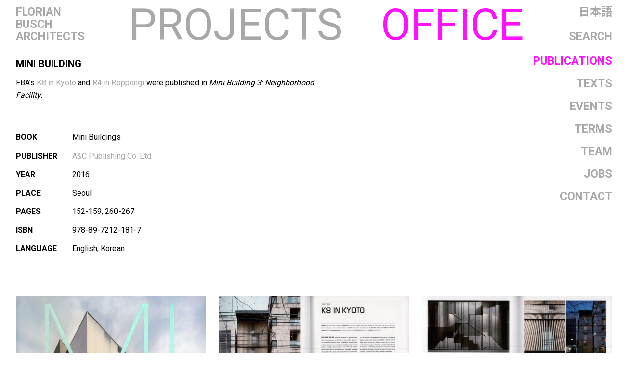

--- FILE ---
content_type: text/html; charset=UTF-8
request_url: https://www.florianbusch.com/office/publications/mini-building
body_size: 11692
content:
<!doctype html>
<html lang="en">

<head>

  <meta charset="utf-8">
  <meta name="viewport" content="width=device-width,initial-scale=1.0">
  <!-- <meta http-equiv="Content-Security-Policy"
  	content="default-src 'self'; img-src https://*; child-src 'none';" /> -->

      <title>FBA | Mini Building</title>
    <meta name="description" content="Florian Busch Architects is an office practicing architecture and urbanism. Headquartered in Tokyo, FBA draws on a worldwide network of experts accumulating several decades of experience in the field of architecture.">

    <link href="https://www.florianbusch.com/assets/css/default.a2d9dd4e0edccca6a402598e5f404862.css" rel="stylesheet"><!-- <link rel="stylesheet" property="stylesheet" href="https://www.florianbusch.com/assets/css/default.1706258130.css"> -->
  <!-- www.florianbusch.com -->

  <link href="//fonts.googleapis.com/css?family=Roboto:400,700,900&amp;subset=latin-ext" rel="stylesheet">
  <link href="//fonts.googleapis.com/earlyaccess/notosansjp.css" rel="stylesheet">

  <!--[if lt IE 9]>
  <script src="//cdnjs.cloudflare.com/ajax/libs/html5shiv/3.7.2/html5shiv.min.js"></script>
<![endif]-->

  <script defer src="https://use.fontawesome.com/releases/v5.0.13/js/all.js" integrity="sha384-xymdQtn1n3lH2wcu0qhcdaOpQwyoarkgLVxC/wZ5q7h9gHtxICrpcaSUfygqZGOe" crossorigin="anonymous"></script>

  <link rel="apple-touch-icon" sizes="180x180" href="/apple-touch-icon.png">
  <link rel="icon" type="image/png" sizes="32x32" href="/favicon-32x32.png">
  <link rel="icon" type="image/png" sizes="16x16" href="/favicon-16x16.png">
  <!-- <link rel="manifest" href="/manifest.json"> -->
  <link rel="mask-icon" href="/safari-pinned-tab.10105.svg" color="#271926">
  <meta name="theme-color" content="#271926">

      <link rel="alternate" href="https://www.florianbusch.com/de/office/publications/mini-building" hreflang="de" />
      <link rel="alternate" href="https://www.florianbusch.com/office/publications/mini-building" hreflang="en" />
      <link rel="alternate" href="https://www.florianbusch.com/ja/office/publications/mini-building" hreflang="ja" />
  
</head>

<body class="publication mini-building">

  <nav id="navigation" role="navigation">
    <ul class="menu ">
      <li class="menu-item fba ">
        <a class="stroke" href="https://www.florianbusch.com" rel="home">Florian<br>Busch<br>Architects</a>
      </li>

              <li class="menu-item shrink thin ">
          <a class="stroke projects" href="https://www.florianbusch.com/projects">Projects</a>
        </li>
              <li class="menu-item shrink thin  is-active">
          <a class="stroke office" href="https://www.florianbusch.com/office">Office</a>
        </li>
      
      
      <li class="menu-item search stroke">
        <form action="https://www.florianbusch.com/search" role="search" method="get" id="searchbar">
          <input type="search" id="q" name="q" value="" placeholder="type…">
        </form>
      </li>


            <li class="menu-item lang">
        <a class="stroke" href="https://www.florianbusch.com/ja/office/publications/mini-building">
          日本語        </a>

                  <br>
        
        <br>

        <a class="stroke" href="#" class="search no-stroke" id="search-button">Search</a>
      </li>

      <li class="menu-item hamburger">
        <a href="#" data-swap="&lt;hr id=&quot;cross-left&quot;&gt;&lt;hr id=&quot;cross-right&quot;&gt;">
          <hr id="line-top">
          <hr id="line-middle">
          <hr id="line-bottom">
        </a>
      </li>

    </ul>

    <ul class="submenu">

      
      <li class="mobile">
        <a class="stroke" href="https://www.florianbusch.com/ja/office/publications/mini-building">日本語</a>
      </li>

      <li class="mobile">
        <a class="stroke" href="https://www.florianbusch.com/search" id="search-button-mobile">Search</a>
      </li>

      <li class="sub-menu-item publications open"><a href="https://www.florianbusch.com/office/publications">Publications</a></li>                <li>
                  <a class="stroke hamburger-toggle" href="https://www.florianbusch.com/texts">Texts</a>
                </li>
        <li class="sub-menu-item events"><a href="https://www.florianbusch.com/office/events">Events</a></li><li class="sub-menu-item terms-of-use"><a href="https://www.florianbusch.com/office/terms-of-use">Terms</a></li><li class="sub-menu-item team"><a href="https://www.florianbusch.com/office/team">Team</a></li><li class="sub-menu-item jobs"><a href="https://www.florianbusch.com/office/jobs">Jobs</a></li><li><a href="https://www.florianbusch.com/office#contact">Contact</a></li>    </ul>

  </nav>

  
  <header class="hero">
  </header>



  <main class="main" role="main">

    <section class="text read-less">
      <h1>Mini Building</h1>
      
      FBA&#8217;s <a href="http://www.florianbusch.com/projects/kkm/" title="K8">K8 in Kyoto</a> and <a href="http://www.florianbusch.com/projects/rpg/" title="R4 Building">R4 in Roppongi</a> were published in <em>Mini Building 3: Neighborhood Facility</em>.</p><div class="more"></div>      
    </section>


    <div class="spacer">&nbsp;</div>


    <section class="data">
      <h3 class="data-item place-date" style="padding-top: 0.2rem;"></h3><div class="data-item publication"><h4>book</h4><div class="data-values">Mini Buildings</div></div><div class="data-item publisher"><h4>Publisher</h4><div class="data-values"><a href="http://www.ancbook.com">A&C Publishing Co. Ltd.</a></div></div><div class="data-item date"><h4>year</h4><div class="data-values">2016</div></div><div class="data-item place"><h4>Place</h4><div class="data-values">Seoul</div></div><div class="data-item pages"><h4>Pages</h4><div class="data-values">152-159, 260-267</div></div><div class="data-item isbn"><h4>ISBN</h4><div class="data-values">978-89-7212-181-7</div></div><div class="data-item pubLang"><h4>Language</h4><div class="data-values">English, Korean</div></div>    </section>


    <section class="images-folio">
    <figure>
    <a
    href="https://cdn.florianbusch.com/media/pages/office/publications/mini-building/591c23bb36-1622891288/fba-pub-mini-title2-2732x-q74.jpg"
    style=" padding-top: 133.74777975133%;
            background-color: #000000;
            background-image: url([data-uri]);"
  
        data-caption=""
    data-copyright=""
    data-dark=""
    data-size="2252x3012">
      	<img  src="https://cdn.florianbusch.com/media/pages/office/publications/mini-building/591c23bb36-1622891288/fba-pub-mini-title2-640x-q92.jpg"
            srcset="https://cdn.florianbusch.com/media/pages/office/publications/mini-building/591c23bb36-1622891288/fba-pub-mini-title2-128x-q98.jpg 128w, https://cdn.florianbusch.com/media/pages/office/publications/mini-building/591c23bb36-1622891288/fba-pub-mini-title2-240x-q97.jpg 240w, https://cdn.florianbusch.com/media/pages/office/publications/mini-building/591c23bb36-1622891288/fba-pub-mini-title2-320x-q96.jpg 320w, https://cdn.florianbusch.com/media/pages/office/publications/mini-building/591c23bb36-1622891288/fba-pub-mini-title2-480x-q94.jpg 480w, https://cdn.florianbusch.com/media/pages/office/publications/mini-building/591c23bb36-1622891288/fba-pub-mini-title2-640x-q92.jpg 640w, https://cdn.florianbusch.com/media/pages/office/publications/mini-building/591c23bb36-1622891288/fba-pub-mini-title2-750x-q91.jpg 750w, https://cdn.florianbusch.com/media/pages/office/publications/mini-building/591c23bb36-1622891288/fba-pub-mini-title2-960x-q89.jpg 960w, https://cdn.florianbusch.com/media/pages/office/publications/mini-building/591c23bb36-1622891288/fba-pub-mini-title2-1125x-q87.jpg 1125w, https://cdn.florianbusch.com/media/pages/office/publications/mini-building/591c23bb36-1622891288/fba-pub-mini-title2-1366x-q84.jpg 1366w, https://cdn.florianbusch.com/media/pages/office/publications/mini-building/591c23bb36-1622891288/fba-pub-mini-title2-2400x-q74.jpg 2400w"
            sizes="(max-width: 900px) 100vw, (max-width: 1200px) 50vw, 33.3vw"
            alt="Mini Building"/>
          </a>
      </figure>
  <figure>
    <a
    href="https://cdn.florianbusch.com/media/pages/office/publications/mini-building/85ed0fbfea-1622894399/fba-pub-mini-p152-2732x-q69.jpg"
    style=" padding-top: 70.67365873336%;
            background-color: ;
            background-image: url([data-uri]);"
  
        data-caption=""
    data-copyright=""
    data-dark=""
    data-size="4958x3504">
      	<img  src="https://cdn.florianbusch.com/media/pages/office/publications/mini-building/85ed0fbfea-1622894399/fba-pub-mini-p152-640x-q92.jpg"
            srcset="https://cdn.florianbusch.com/media/pages/office/publications/mini-building/85ed0fbfea-1622894399/fba-pub-mini-p152-128x-q98.jpg 128w, https://cdn.florianbusch.com/media/pages/office/publications/mini-building/85ed0fbfea-1622894399/fba-pub-mini-p152-240x-q97.jpg 240w, https://cdn.florianbusch.com/media/pages/office/publications/mini-building/85ed0fbfea-1622894399/fba-pub-mini-p152-320x-q96.jpg 320w, https://cdn.florianbusch.com/media/pages/office/publications/mini-building/85ed0fbfea-1622894399/fba-pub-mini-p152-480x-q94.jpg 480w, https://cdn.florianbusch.com/media/pages/office/publications/mini-building/85ed0fbfea-1622894399/fba-pub-mini-p152-640x-q92.jpg 640w, https://cdn.florianbusch.com/media/pages/office/publications/mini-building/85ed0fbfea-1622894399/fba-pub-mini-p152-750x-q91.jpg 750w, https://cdn.florianbusch.com/media/pages/office/publications/mini-building/85ed0fbfea-1622894399/fba-pub-mini-p152-960x-q89.jpg 960w, https://cdn.florianbusch.com/media/pages/office/publications/mini-building/85ed0fbfea-1622894399/fba-pub-mini-p152-1125x-q87.jpg 1125w, https://cdn.florianbusch.com/media/pages/office/publications/mini-building/85ed0fbfea-1622894399/fba-pub-mini-p152-1366x-q84.jpg 1366w, https://cdn.florianbusch.com/media/pages/office/publications/mini-building/85ed0fbfea-1622894399/fba-pub-mini-p152-2400x-q73.jpg 2400w"
            sizes="(max-width: 900px) 100vw, (max-width: 1200px) 50vw, 33.3vw"
            alt="Mini Building"/>
          </a>
      </figure>
  <figure>
    <a
    href="https://cdn.florianbusch.com/media/pages/office/publications/mini-building/f1d22e6b12-1622891928/fba-pub-mini-p154-2732x-q69.jpg"
    style=" padding-top: 66.589416763229%;
            background-color: ;
            background-image: url([data-uri]);"
  
        data-caption=""
    data-copyright=""
    data-dark=""
    data-size="5178x3448">
      	<img  src="https://cdn.florianbusch.com/media/pages/office/publications/mini-building/f1d22e6b12-1622891928/fba-pub-mini-p154-640x-q92.jpg"
            srcset="https://cdn.florianbusch.com/media/pages/office/publications/mini-building/f1d22e6b12-1622891928/fba-pub-mini-p154-128x-q98.jpg 128w, https://cdn.florianbusch.com/media/pages/office/publications/mini-building/f1d22e6b12-1622891928/fba-pub-mini-p154-240x-q97.jpg 240w, https://cdn.florianbusch.com/media/pages/office/publications/mini-building/f1d22e6b12-1622891928/fba-pub-mini-p154-320x-q96.jpg 320w, https://cdn.florianbusch.com/media/pages/office/publications/mini-building/f1d22e6b12-1622891928/fba-pub-mini-p154-480x-q94.jpg 480w, https://cdn.florianbusch.com/media/pages/office/publications/mini-building/f1d22e6b12-1622891928/fba-pub-mini-p154-640x-q92.jpg 640w, https://cdn.florianbusch.com/media/pages/office/publications/mini-building/f1d22e6b12-1622891928/fba-pub-mini-p154-750x-q91.jpg 750w, https://cdn.florianbusch.com/media/pages/office/publications/mini-building/f1d22e6b12-1622891928/fba-pub-mini-p154-960x-q89.jpg 960w, https://cdn.florianbusch.com/media/pages/office/publications/mini-building/f1d22e6b12-1622891928/fba-pub-mini-p154-1125x-q87.jpg 1125w, https://cdn.florianbusch.com/media/pages/office/publications/mini-building/f1d22e6b12-1622891928/fba-pub-mini-p154-1366x-q84.jpg 1366w, https://cdn.florianbusch.com/media/pages/office/publications/mini-building/f1d22e6b12-1622891928/fba-pub-mini-p154-2400x-q73.jpg 2400w"
            sizes="(max-width: 900px) 100vw, (max-width: 1200px) 50vw, 33.3vw"
            alt="Mini Building"/>
          </a>
      </figure>
  <figure>
    <a
    href="https://cdn.florianbusch.com/media/pages/office/publications/mini-building/f5970eba48-1622891481/fba-pub-mini-p156-2732x-q69.jpg"
    style=" padding-top: 66.576402321083%;
            background-color: ;
            background-image: url([data-uri]);"
  
        data-caption=""
    data-copyright=""
    data-dark=""
    data-size="5170x3442">
      	<img  src="https://cdn.florianbusch.com/media/pages/office/publications/mini-building/f5970eba48-1622891481/fba-pub-mini-p156-640x-q92.jpg"
            srcset="https://cdn.florianbusch.com/media/pages/office/publications/mini-building/f5970eba48-1622891481/fba-pub-mini-p156-128x-q98.jpg 128w, https://cdn.florianbusch.com/media/pages/office/publications/mini-building/f5970eba48-1622891481/fba-pub-mini-p156-240x-q97.jpg 240w, https://cdn.florianbusch.com/media/pages/office/publications/mini-building/f5970eba48-1622891481/fba-pub-mini-p156-320x-q96.jpg 320w, https://cdn.florianbusch.com/media/pages/office/publications/mini-building/f5970eba48-1622891481/fba-pub-mini-p156-480x-q94.jpg 480w, https://cdn.florianbusch.com/media/pages/office/publications/mini-building/f5970eba48-1622891481/fba-pub-mini-p156-640x-q92.jpg 640w, https://cdn.florianbusch.com/media/pages/office/publications/mini-building/f5970eba48-1622891481/fba-pub-mini-p156-750x-q91.jpg 750w, https://cdn.florianbusch.com/media/pages/office/publications/mini-building/f5970eba48-1622891481/fba-pub-mini-p156-960x-q89.jpg 960w, https://cdn.florianbusch.com/media/pages/office/publications/mini-building/f5970eba48-1622891481/fba-pub-mini-p156-1125x-q87.jpg 1125w, https://cdn.florianbusch.com/media/pages/office/publications/mini-building/f5970eba48-1622891481/fba-pub-mini-p156-1366x-q84.jpg 1366w, https://cdn.florianbusch.com/media/pages/office/publications/mini-building/f5970eba48-1622891481/fba-pub-mini-p156-2400x-q73.jpg 2400w"
            sizes="(max-width: 900px) 100vw, (max-width: 1200px) 50vw, 33.3vw"
            alt="Mini Building"/>
          </a>
      </figure>
  <figure>
    <a
    href="https://cdn.florianbusch.com/media/pages/office/publications/mini-building/8d6c0bf548-1622891677/fba-pub-mini-p158-2732x-q69.jpg"
    style=" padding-top: 70.67365873336%;
            background-color: ;
            background-image: url([data-uri]);"
  
        data-caption=""
    data-copyright=""
    data-dark=""
    data-size="4958x3504">
      	<img  src="https://cdn.florianbusch.com/media/pages/office/publications/mini-building/8d6c0bf548-1622891677/fba-pub-mini-p158-640x-q92.jpg"
            srcset="https://cdn.florianbusch.com/media/pages/office/publications/mini-building/8d6c0bf548-1622891677/fba-pub-mini-p158-128x-q98.jpg 128w, https://cdn.florianbusch.com/media/pages/office/publications/mini-building/8d6c0bf548-1622891677/fba-pub-mini-p158-240x-q97.jpg 240w, https://cdn.florianbusch.com/media/pages/office/publications/mini-building/8d6c0bf548-1622891677/fba-pub-mini-p158-320x-q96.jpg 320w, https://cdn.florianbusch.com/media/pages/office/publications/mini-building/8d6c0bf548-1622891677/fba-pub-mini-p158-480x-q94.jpg 480w, https://cdn.florianbusch.com/media/pages/office/publications/mini-building/8d6c0bf548-1622891677/fba-pub-mini-p158-640x-q92.jpg 640w, https://cdn.florianbusch.com/media/pages/office/publications/mini-building/8d6c0bf548-1622891677/fba-pub-mini-p158-750x-q91.jpg 750w, https://cdn.florianbusch.com/media/pages/office/publications/mini-building/8d6c0bf548-1622891677/fba-pub-mini-p158-960x-q89.jpg 960w, https://cdn.florianbusch.com/media/pages/office/publications/mini-building/8d6c0bf548-1622891677/fba-pub-mini-p158-1125x-q87.jpg 1125w, https://cdn.florianbusch.com/media/pages/office/publications/mini-building/8d6c0bf548-1622891677/fba-pub-mini-p158-1366x-q84.jpg 1366w, https://cdn.florianbusch.com/media/pages/office/publications/mini-building/8d6c0bf548-1622891677/fba-pub-mini-p158-2400x-q73.jpg 2400w"
            sizes="(max-width: 900px) 100vw, (max-width: 1200px) 50vw, 33.3vw"
            alt="Mini Building"/>
          </a>
      </figure>
  <figure>
    <a
    href="https://cdn.florianbusch.com/media/pages/office/publications/mini-building/15b4f13f00-1622893348/fba-pub-mini-p260-2732x-q69.jpg"
    style=" padding-top: 70.67365873336%;
            background-color: ;
            background-image: url([data-uri]);"
  
        data-caption=""
    data-copyright=""
    data-dark=""
    data-size="4958x3504">
      	<img  src="https://cdn.florianbusch.com/media/pages/office/publications/mini-building/15b4f13f00-1622893348/fba-pub-mini-p260-640x-q92.jpg"
            srcset="https://cdn.florianbusch.com/media/pages/office/publications/mini-building/15b4f13f00-1622893348/fba-pub-mini-p260-128x-q98.jpg 128w, https://cdn.florianbusch.com/media/pages/office/publications/mini-building/15b4f13f00-1622893348/fba-pub-mini-p260-240x-q97.jpg 240w, https://cdn.florianbusch.com/media/pages/office/publications/mini-building/15b4f13f00-1622893348/fba-pub-mini-p260-320x-q96.jpg 320w, https://cdn.florianbusch.com/media/pages/office/publications/mini-building/15b4f13f00-1622893348/fba-pub-mini-p260-480x-q94.jpg 480w, https://cdn.florianbusch.com/media/pages/office/publications/mini-building/15b4f13f00-1622893348/fba-pub-mini-p260-640x-q92.jpg 640w, https://cdn.florianbusch.com/media/pages/office/publications/mini-building/15b4f13f00-1622893348/fba-pub-mini-p260-750x-q91.jpg 750w, https://cdn.florianbusch.com/media/pages/office/publications/mini-building/15b4f13f00-1622893348/fba-pub-mini-p260-960x-q89.jpg 960w, https://cdn.florianbusch.com/media/pages/office/publications/mini-building/15b4f13f00-1622893348/fba-pub-mini-p260-1125x-q87.jpg 1125w, https://cdn.florianbusch.com/media/pages/office/publications/mini-building/15b4f13f00-1622893348/fba-pub-mini-p260-1366x-q84.jpg 1366w, https://cdn.florianbusch.com/media/pages/office/publications/mini-building/15b4f13f00-1622893348/fba-pub-mini-p260-2400x-q73.jpg 2400w"
            sizes="(max-width: 900px) 100vw, (max-width: 1200px) 50vw, 33.3vw"
            alt="Mini Building"/>
          </a>
      </figure>
  <figure>
    <a
    href="https://cdn.florianbusch.com/media/pages/office/publications/mini-building/0d534ccce2-1622894199/fba-pub-mini-p262-2732x-q69.jpg"
    style=" padding-top: 70.67365873336%;
            background-color: ;
            background-image: url([data-uri]);"
  
        data-caption=""
    data-copyright=""
    data-dark=""
    data-size="4958x3504">
      	<img  src="https://cdn.florianbusch.com/media/pages/office/publications/mini-building/0d534ccce2-1622894199/fba-pub-mini-p262-640x-q92.jpg"
            srcset="https://cdn.florianbusch.com/media/pages/office/publications/mini-building/0d534ccce2-1622894199/fba-pub-mini-p262-128x-q98.jpg 128w, https://cdn.florianbusch.com/media/pages/office/publications/mini-building/0d534ccce2-1622894199/fba-pub-mini-p262-240x-q97.jpg 240w, https://cdn.florianbusch.com/media/pages/office/publications/mini-building/0d534ccce2-1622894199/fba-pub-mini-p262-320x-q96.jpg 320w, https://cdn.florianbusch.com/media/pages/office/publications/mini-building/0d534ccce2-1622894199/fba-pub-mini-p262-480x-q94.jpg 480w, https://cdn.florianbusch.com/media/pages/office/publications/mini-building/0d534ccce2-1622894199/fba-pub-mini-p262-640x-q92.jpg 640w, https://cdn.florianbusch.com/media/pages/office/publications/mini-building/0d534ccce2-1622894199/fba-pub-mini-p262-750x-q91.jpg 750w, https://cdn.florianbusch.com/media/pages/office/publications/mini-building/0d534ccce2-1622894199/fba-pub-mini-p262-960x-q89.jpg 960w, https://cdn.florianbusch.com/media/pages/office/publications/mini-building/0d534ccce2-1622894199/fba-pub-mini-p262-1125x-q87.jpg 1125w, https://cdn.florianbusch.com/media/pages/office/publications/mini-building/0d534ccce2-1622894199/fba-pub-mini-p262-1366x-q84.jpg 1366w, https://cdn.florianbusch.com/media/pages/office/publications/mini-building/0d534ccce2-1622894199/fba-pub-mini-p262-2400x-q73.jpg 2400w"
            sizes="(max-width: 900px) 100vw, (max-width: 1200px) 50vw, 33.3vw"
            alt="Mini Building"/>
          </a>
      </figure>
  <figure>
    <a
    href="https://cdn.florianbusch.com/media/pages/office/publications/mini-building/02fbd071b3-1622891575/fba-pub-mini-p264-2732x-q69.jpg"
    style=" padding-top: 65.856481481481%;
            background-color: ;
            background-image: url([data-uri]);"
  
        data-caption=""
    data-copyright=""
    data-dark=""
    data-size="5184x3414">
      	<img  src="https://cdn.florianbusch.com/media/pages/office/publications/mini-building/02fbd071b3-1622891575/fba-pub-mini-p264-640x-q92.jpg"
            srcset="https://cdn.florianbusch.com/media/pages/office/publications/mini-building/02fbd071b3-1622891575/fba-pub-mini-p264-128x-q98.jpg 128w, https://cdn.florianbusch.com/media/pages/office/publications/mini-building/02fbd071b3-1622891575/fba-pub-mini-p264-240x-q97.jpg 240w, https://cdn.florianbusch.com/media/pages/office/publications/mini-building/02fbd071b3-1622891575/fba-pub-mini-p264-320x-q96.jpg 320w, https://cdn.florianbusch.com/media/pages/office/publications/mini-building/02fbd071b3-1622891575/fba-pub-mini-p264-480x-q94.jpg 480w, https://cdn.florianbusch.com/media/pages/office/publications/mini-building/02fbd071b3-1622891575/fba-pub-mini-p264-640x-q92.jpg 640w, https://cdn.florianbusch.com/media/pages/office/publications/mini-building/02fbd071b3-1622891575/fba-pub-mini-p264-750x-q91.jpg 750w, https://cdn.florianbusch.com/media/pages/office/publications/mini-building/02fbd071b3-1622891575/fba-pub-mini-p264-960x-q89.jpg 960w, https://cdn.florianbusch.com/media/pages/office/publications/mini-building/02fbd071b3-1622891575/fba-pub-mini-p264-1125x-q87.jpg 1125w, https://cdn.florianbusch.com/media/pages/office/publications/mini-building/02fbd071b3-1622891575/fba-pub-mini-p264-1366x-q84.jpg 1366w, https://cdn.florianbusch.com/media/pages/office/publications/mini-building/02fbd071b3-1622891575/fba-pub-mini-p264-2400x-q73.jpg 2400w"
            sizes="(max-width: 900px) 100vw, (max-width: 1200px) 50vw, 33.3vw"
            alt="Mini Building"/>
          </a>
      </figure>
  <figure>
    <a
    href="https://cdn.florianbusch.com/media/pages/office/publications/mini-building/77096d587a-1622891287/fba-pub-mini-p266-2732x-q69.jpg"
    style=" padding-top: 66.647320564906%;
            background-color: ;
            background-image: url([data-uri]);"
  
        data-caption=""
    data-copyright=""
    data-dark=""
    data-size="5169x3445">
      	<img  src="https://cdn.florianbusch.com/media/pages/office/publications/mini-building/77096d587a-1622891287/fba-pub-mini-p266-640x-q92.jpg"
            srcset="https://cdn.florianbusch.com/media/pages/office/publications/mini-building/77096d587a-1622891287/fba-pub-mini-p266-128x-q98.jpg 128w, https://cdn.florianbusch.com/media/pages/office/publications/mini-building/77096d587a-1622891287/fba-pub-mini-p266-240x-q97.jpg 240w, https://cdn.florianbusch.com/media/pages/office/publications/mini-building/77096d587a-1622891287/fba-pub-mini-p266-320x-q96.jpg 320w, https://cdn.florianbusch.com/media/pages/office/publications/mini-building/77096d587a-1622891287/fba-pub-mini-p266-480x-q94.jpg 480w, https://cdn.florianbusch.com/media/pages/office/publications/mini-building/77096d587a-1622891287/fba-pub-mini-p266-640x-q92.jpg 640w, https://cdn.florianbusch.com/media/pages/office/publications/mini-building/77096d587a-1622891287/fba-pub-mini-p266-750x-q91.jpg 750w, https://cdn.florianbusch.com/media/pages/office/publications/mini-building/77096d587a-1622891287/fba-pub-mini-p266-960x-q89.jpg 960w, https://cdn.florianbusch.com/media/pages/office/publications/mini-building/77096d587a-1622891287/fba-pub-mini-p266-1125x-q87.jpg 1125w, https://cdn.florianbusch.com/media/pages/office/publications/mini-building/77096d587a-1622891287/fba-pub-mini-p266-1366x-q84.jpg 1366w, https://cdn.florianbusch.com/media/pages/office/publications/mini-building/77096d587a-1622891287/fba-pub-mini-p266-2400x-q73.jpg 2400w"
            sizes="(max-width: 900px) 100vw, (max-width: 1200px) 50vw, 33.3vw"
            alt="Mini Building"/>
          </a>
      </figure>
</section>

  </main>


<!-- Core CSS file -->
<link rel="stylesheet" href="https://www.florianbusch.com/assets/vendor/photoswipe/dist/photoswipe.css"> 

<!-- Skin CSS file (styling of UI - buttons, caption, etc.)
     In the folder of skin CSS file there are also:
     - .png and .svg icons sprite, 
     - preloader.gif (for browsers that do not support CSS animations) -->
<link rel="stylesheet" href="https://www.florianbusch.com/assets/vendor/photoswipe/dist/default-skin/default-skin.css"> 

<!-- Core JS file -->
<script src="https://www.florianbusch.com/assets/vendor/photoswipe/dist/photoswipe.min.js"></script> 

<!-- UI JS file -->
<script src="https://www.florianbusch.com/assets/vendor/photoswipe/dist/photoswipe-ui-default.min.js"></script>



<!-- Root element of PhotoSwipe. Must have class pswp. -->
<div class="pswp" tabindex="-1" role="dialog" aria-hidden="true">

    <!-- Background of PhotoSwipe. 
         It's a separate element as animating opacity is faster than rgba(). -->
    <div class="pswp__bg"></div>

    <!-- Slides wrapper with overflow:hidden. -->
    <div class="pswp__scroll-wrap">

        <!-- Container that holds slides. 
            PhotoSwipe keeps only 3 of them in the DOM to save memory.
            Don't modify these 3 pswp__item elements, data is added later on. -->
        <div class="pswp__container">
            <div class="pswp__item"></div>
            <div class="pswp__item"></div>
            <div class="pswp__item"></div>
        </div>

        <!-- Default (PhotoSwipeUI_Default) interface on top of sliding area. Can be changed. -->
        <div class="pswp__ui pswp__ui--hidden">

            <div class="pswp__top-bar">

                <!--  Controls are self-explanatory. Order can be changed. -->

                <div class="pswp__counter"></div>

                <button class="pswp__button pswp__button--close" title="Close (Esc)"></button>

                <button class="pswp__button pswp__button--share" title="Share"></button>

                <button class="pswp__button pswp__button--fs" title="Toggle fullscreen"></button>

                <button class="pswp__button pswp__button--zoom" title="Zoom in/out"></button>

                <!-- Preloader demo http://codepen.io/dimsemenov/pen/yyBWoR -->
                <!-- element will get class pswp__preloader--active when preloader is running -->
                <div class="pswp__preloader">
                    <div class="pswp__preloader__icn">
                      <div class="pswp__preloader__cut">
                        <div class="pswp__preloader__donut"></div>
                      </div>
                    </div>
                </div>
            </div>

            <div class="pswp__share-modal pswp__share-modal--hidden pswp__single-tap">
                <div class="pswp__share-tooltip"></div> 
            </div>

            <button class="pswp__button pswp__button--arrow--left" title="Previous (arrow left)">
            </button>

            <button class="pswp__button pswp__button--arrow--right" title="Next (arrow right)">
            </button>

            <div class="pswp__caption">
                <div class="pswp__caption__center"></div>
            </div>

            <div class="pswp__copyright"></div>

        </div>

    </div>

</div>


<script src="https://player.vimeo.com/api/player.js"></script>

<script type="text/javascript">
  
var initPhotoSwipeFromDOM = function(gallerySelector) {

    // parse slide data (url, title, size ...) from DOM elements 
    // (children of gallerySelector)
    var parseThumbnailElements = function(el) {
        var thumbElements = el.childNodes,
            numNodes = thumbElements.length,
            items = [],
            figureEl,
            linkEl,
            size,
            item;

        for(var i = 0; i < numNodes; i++) {

            figureEl = thumbElements[i]; // <figure> element

            // include only element nodes 
            if(figureEl.nodeType !== 1) {
                continue;
            }

            linkEl = figureEl.children[0]; // <a> element

            size = linkEl.getAttribute('data-size').split('x');

            theCaption = false;
            if(linkEl.getAttribute('data-caption') != "")
              theCaption = linkEl.getAttribute('data-caption');

            //console.log(linkEl.getAttribute('data-vimeo'))
            // create slide object
            if(linkEl.getAttribute('data-vimeo') != undefined) {

              var video = linkEl.dataset.vimeo.split("/");
              var videoService, videoID, iframeHTML;

              console.log(video);

              if(1 in video) {
                videoService = video[0];
                videoID = video[1];
              } else {
                videoService = 'vimeo';
                videoID = video[0];
              }

              if(videoService == 'youtube')
                iframeHTML = '<iframe class="iframe-vimeo" src="//www.youtube.com/embed/'+videoID+'" frameborder="0" allow="autoplay; encrypted-media" allowfullscreen></iframe>';
              if(videoService == 'vimeo')
                iframeHTML = '<iframe class="iframe-vimeo" src="//player.vimeo.com/video/'+videoID+'?title=0&autoplay=0&color=f1f?api=1" frameborder="0" allow="autoplay; encrypted-media"></iframe>';

              item = {
                html: iframeHTML
              };

            } else {
              item = {
                src: linkEl.getAttribute('href'),
                title: theCaption,
                copyright: linkEl.getAttribute('data-copyright'),
                dark: linkEl.getAttribute('data-dark'),
                w: parseInt(size[0], 10),
                h: parseInt(size[1], 10)
              };  
            }

            if(linkEl.children.length > 0) {
                // <img> thumbnail element, retrieving thumbnail url
                item.msrc = linkEl.children[0].getAttribute('src');
            } 

            item.el = figureEl; // save link to element for getThumbBoundsFn
            items.push(item);
        }

        return items;
    };

    // find nearest parent element
    var closest = function closest(el, fn) {
        return el && ( fn(el) ? el : closest(el.parentNode, fn) );
    };

    // triggers when user clicks on thumbnail
    var onThumbnailsClick = function(e) {
        e = e || window.event;
        e.preventDefault ? e.preventDefault() : e.returnValue = false;

        var eTarget = e.target || e.srcElement;

        // find root element of slide
        var clickedListItem = closest(eTarget, function(el) {
            return (el.tagName && el.tagName.toUpperCase() === 'FIGURE');
        });

        if(!clickedListItem) {
            return;
        }

        // clickedListItem.classList.add('hide');

        // find index of clicked item by looping through all child nodes
        // alternatively, you may define index via data- attribute
        var clickedGallery = clickedListItem.parentNode,
            childNodes = clickedListItem.parentNode.childNodes,
            numChildNodes = childNodes.length,
            nodeIndex = 0,
            index;

        for (var i = 0; i < numChildNodes; i++) {
            if(childNodes[i].nodeType !== 1) { 
                continue; 
            }

            if(childNodes[i] === clickedListItem) {
                index = nodeIndex;
                break;
            }
            nodeIndex++;
        }



        if(index >= 0) {
            // open PhotoSwipe if valid index found
            openPhotoSwipe( index, clickedGallery );
        }
        return false;
    };

    // parse picture index and gallery index from URL (#&pid=1&gid=2)
    var photoswipeParseHash = function() {
        var hash = window.location.hash.substring(1),
        params = {};

        if(hash.length < 5) {
            return params;
        }

        var vars = hash.split('&');
        for (var i = 0; i < vars.length; i++) {
            if(!vars[i]) {
                continue;
            }
            var pair = vars[i].split('=');  
            if(pair.length < 2) {
                continue;
            }           
            params[pair[0]] = pair[1];
        }

        if(params.gid) {
            params.gid = parseInt(params.gid, 10);
        }

        return params;
    };

    var openPhotoSwipe = function(index, galleryElement, disableAnimation, fromURL) {
        var pswpElement = document.querySelectorAll('.pswp')[0],
            gallery,
            options,
            items;

        items = parseThumbnailElements(galleryElement);

        // define options (if needed)
        options = {

            // define gallery index (for URL)
            galleryUID: galleryElement.getAttribute('data-pswp-uid'),

            maxSpreadZoom: 1,
            zoomEl: false,
            shareEl: false,
            fullscreenEl: false,
            getDoubleTapZoom: function(isMouseClick, item) {
              return item.initialZoomLevel;
            },

            getThumbBoundsFn: function(index) {
                // See Options -> getThumbBoundsFn section of documentation for more info
                var thumbnail = items[index].el, // find thumbnail
                    pageYScroll = window.pageYOffset || document.documentElement.scrollTop,
                    rect = thumbnail.getBoundingClientRect(); 

                return {x:rect.left, y:rect.top + pageYScroll, w:rect.width};

            }

        };

        // PhotoSwipe opened from URL
        if(fromURL) {
            if(options.galleryPIDs) {
                // parse real index when custom PIDs are used 
                // http://photoswipe.com/documentation/faq.html#custom-pid-in-url
                for(var j = 0; j < items.length; j++) {
                    if(items[j].pid == index) {
                        options.index = j;
                        break;
                    }
                }
            } else {
                // in URL indexes start from 1
                options.index = parseInt(index, 10) - 1;
            }
        } else {
            options.index = parseInt(index, 10);
        }

        // exit if index not found
        if( isNaN(options.index) ) {
            return;
        }

        if(disableAnimation) {
            options.showAnimationDuration = 0;
        }

        // Pass data to PhotoSwipe and initialize it
        gallery = new PhotoSwipe( pswpElement, PhotoSwipeUI_Default, items, options);
        gallery.init();

        /*
        gallery.listen('afterChange', function(e){
          console.log('photoswipe hide');
          document.querySelectorAll(".hide").forEach( function(element) {
            element.classList.remove("hide");
          })
        });

        gallery.listen('destroy', function(e){
          console.log('photoswipe hide');
          document.querySelectorAll(".hide").forEach( function(element) {
            element.classList.remove("hide");
          })
        });
        */

        gallery.listen('beforeChange', function(e){
          document.querySelectorAll(".pswp iframe").forEach( function(element) {
            var player = new Vimeo.Player(element);
            player.pause();
          });
        });

        gallery.listen('initialZoomInEnd', function(e) {
            gallery.shout('afterChange');
        });

        gallery.listen('afterChange', function(e) {

	  console.log(gallery.currItem.container);
          var position = gallery.currItem.container
                        .querySelector("img,iframe")
                        .getBoundingClientRect();

          var copyright = gallery.currItem.container.parentElement.parentElement.parentElement
                          .querySelector('.pswp__copyright');

          // add some logic to move it out of the way if there is no copyright.
          
          copyright.style.right = (position.right-position.width)+"px";
          copyright.style.bottom = (position.bottom-position.height)+"px";

          // console.log(gallery.currItem);

          if(gallery.currItem.dark)
            copyright.classList.add("black");
          else
            copyright.classList.remove("black");

          copyright.innerHTML = gallery.currItem.copyright ?? "";
        });
        
        gallery.listen('destroy', function(e){
          // console.log('photoswipe hide');
          document.querySelectorAll(".pswp iframe").forEach( function(element) { element.remove(); });
        });
    };

    // loop through all gallery elements and bind events
    var galleryElements = document.querySelectorAll( gallerySelector );

    for(var i = 0, l = galleryElements.length; i < l; i++) {
        galleryElements[i].setAttribute('data-pswp-uid', i+1);
        galleryElements[i].onclick = onThumbnailsClick;
    }

    // Parse URL and open gallery if it contains #&pid=3&gid=1
    var hashData = photoswipeParseHash();
    if(hashData.pid && hashData.gid) {
        openPhotoSwipe( hashData.pid ,  galleryElements[ hashData.gid - 1 ], true, true );
    }
};

// execute above function
initPhotoSwipeFromDOM('.images-folio');

</script>

<style type="text/css">
  .pswp--zoom-allowed .pswp__img {
    cursor: grab !important;
  }

  .pswp--zoom-allowed .pswp__img:active {
    cursor: grabbing !important;
  }

  .pswp__caption__center {
    text-align: center;
  }

  .pswp__caption__left {
    text-align: left;
  }

  .pswp__caption__right {
    text-align: right;
  }

  .pswp__copyright {
    position: absolute;
    color: #eee;
    opacity: 0.75;
    padding: 0.4rem;
    font-size: 0.875rem;
    line-height: 0.75;

    /*transition: 120ms ease;*/
  }

  .pswp__copyright.black {
    color: #111;
  }

  .pswp__ui {
    -webkit-font-smoothing: antialiased;
  }
</style>
<footer class="footer" role="contentinfo">

  <a style="color: inherit" href="https://www.florianbusch.com/terms-of-use">
    © 2026 FBA        </a>

   <a class="social-icon" href="https://www.instagram.com/florianbuscharchitects/"><i class="fab fa-instagram"></i></a> <a class="social-icon" href="http://tumblr.florianbusch.com"><i class="fab fa-tumblr"></i></a>
</footer>

<script src="https://www.florianbusch.com/assets/js/script.bdc030ecb3b8a5bd0a49ea3f271fdb80.js"></script>
<!-- Matomo -->
<script type="text/javascript">
  var _paq = _paq || [];
  /* tracker methods like "setCustomDimension" should be called before "trackPageView" */
  _paq.push(["setDocumentTitle", document.domain + "/" + document.title]);
  _paq.push(["setCookieDomain", "*.florianbusch.com"]);
  _paq.push(["setDomains", ["*.florianbusch.com"]]);
  _paq.push(['trackPageView']);
  _paq.push(['enableLinkTracking']);
  (function() {
    var u = "//analytics.florianbusch.com/";
    _paq.push(['setTrackerUrl', u + 'piwik.php']);
    _paq.push(['setSiteId', '1']);
    var d = document,
      g = d.createElement('script'),
      s = d.getElementsByTagName('script')[0];
    g.type = 'text/javascript';
    g.async = true;
    g.defer = true;
    g.src = u + 'piwik.js';
    s.parentNode.insertBefore(g, s);
  })();
</script>
<noscript>
  <img height="1" src="//analytics.florianbusch.com/piwik.php?idsite=1&amp;rec=1" style="border:0;" alt="" />
</noscript>
<!-- End Matomo Code -->

    <!-- page generated in 128ms on 260122 - 23:51:29-->

</body>

</html>

--- FILE ---
content_type: text/css
request_url: https://www.florianbusch.com/assets/css/default.a2d9dd4e0edccca6a402598e5f404862.css
body_size: 6274
content:
:root{--scroll-bar:15px}::selection,::-moz-selection{background:#f1f;color:#ccf}html,body,ul,ol{margin:0;padding:0}html{font-style:normal;font-weight:400;font-size:16px;font-family:"Roboto","Noto Sans JP",system-ui,sans-serif;line-height:1.6;overflow-y:scroll;cursor:default;-webkit-text-size-adjust:100%;-ms-text-size-adjust:100%;-webkit-tap-highlight-color:rgba(255,17,255,.5);-webkit-font-smoothing:antialiased}:target:before{content:"";display:block;height:9vw;margin:-9vw 0 0}body{padding:0 2em;position:relative;box-sizing:border-box;overflow:hidden;margin:0 auto;width:100%}@supports(color:var(--scroll-bar)){body.has-scrollbar-off{width:calc(100vw - var(--scroll-bar));margin:0 calc(-50vw + 50% +(var(--scroll-bar)/ 2))}}*{-webkit-box-sizing:border-box;box-sizing:border-box}h1,h2,h3,h4{text-transform:uppercase;margin:.8rem 0;max-width:30em;line-height:1.6rem}h2{font-size:1.25rem;margin-bottom:.4rem}h3,h4{font-size:1rem;margin-top:0;margin-bottom:0}hr{margin:.6em 0;border:none;height:1px;background:#000;width:100%}p{margin:0 0 .8em}sub,sup{line-height:0}a{color:#a8a8a8;text-decoration:none}a:hover{color:#f1f !important}a[href^=tel]{color:inherit !important;text-decoration:none !important;font-size:inherit !important;font-family:inherit !important;font-weight:inherit !important;line-height:inherit !important}.imgcontainer{position:relative;background-size:100% 100%;height:0}.imgcontainer img{position:absolute;top:0;left:0;height:100%}.hide{opacity:0}.display-none{display:none}.yearspan{white-space:nowrap}em{font-style:italic}strong{font-weight:bold}#navigation{position:fixed;z-index:12;top:0;left:0;width:100%;box-sizing:border-box;padding-left:2em;padding-right:2em;text-transform:uppercase}#navigation:not(.open){pointer-events:none}#navigation input::-webkit-input-placeholder{color:#ddd !important;opacity:.6;line-height:1.5}#navigation input::-webkit-placeholder{color:#ddd !important;opacity:.6;line-height:1.5}#navigation input::-moz-placeholder{color:#ddd !important;opacity:.6;line-height:1.5}#navigation input:-ms-input-placeholder{color:#ddd !important;opacity:.6;line-height:1.5}#navigation input:-moz-placeholder{color:#ddd !important;opacity:.6;line-height:1.5}#navigation input::placeholder{color:#ddd !important;opacity:.6;line-height:1.5}#navigation ul{position:relative;display:-webkit-box;display:-moz-box;display:-ms-flexbox;display:-webkit-flex;display:flex;-webkit-flex-wrap:nowrap;-moz-flex-wrap:nowrap;-ms-flex-wrap:nowrap;flex-wrap:nowrap;flex-basis:24%;padding:0;margin:0;-webkit-justify-content:space-between;-moz-justify-content:space-between;-ms-justify-content:space-between;justify-content:space-between;-ms-flex-pack:space-between}#navigation ul li{pointer-events:auto;text-align:center;list-style-type:none}#navigation ul.menu{font-size:7vw;font-weight:900;white-space:nowrap}#navigation ul.menu li.thin{font-weight:400}#navigation ul.menu.open li.search{display:block;-webkit-animation:fadein 350ms ease 0s forwards;-moz-animation:fadein 350ms ease 0s forwards;-ms-animation:fadein 350ms ease 0s forwards;-o-animation:fadein 350ms ease 0s forwards;animation:fadein 350ms ease 0s forwards}#navigation ul.menu.open li.shrink{width:1em;overflow:hidden;letter-spacing:2em}#navigation ul.menu.open #searchbar{display:block;width:4em}#navigation ul.menu.open.is-active svg line.search,#navigation ul.menu.open.is-active svg circle.search{stroke:#f1f}#navigation ul.menu.open.is-active input{color:#f1f;border-color:#f1f}#navigation ul.submenu{display:block;float:right;color:#a8a8a8;pointer-events:none;font-weight:700;line-height:2;font-size:1.82vw}#navigation ul.submenu a{color:inherit;text-decoration:none}#navigation ul.submenu a.white{color:#fff}#navigation ul.submenu li{text-align:right;width:auto}#navigation ul.submenu li.sorting:hover,#navigation ul.submenu li.toggle-control:hover{cursor:pointer}#navigation ul.submenu .open{color:#f1f}#navigation li.menu-item{position:relative;display:block;line-height:1;margin:0;padding:0;box-sizing:border-box;overflow:hidden}#navigation li.menu-item.shrink{line-height:1.13}#navigation li.menu-item.hamburger{display:none}#navigation li.menu-item.hamburger a{display:flex;flex-direction:column;justify-content:space-between;width:.75em;height:.89em;padding-top:.17em;text-decoration:none;position:absolute;right:0}#navigation li.menu-item.lang,#navigation li.menu-item.fba{text-align:left;font-weight:700;white-space:normal;line-height:1.1;font-size:.26em;padding-top:.5em}#navigation li.menu-item.lang a,#navigation li.menu-item.fba a,#navigation li.menu-item.lang span,#navigation li.menu-item.fba span{display:inline-block;width:100%}#navigation li.menu-item.fba{width:12vw}#navigation li.menu-item.hamburger,#navigation li.menu-item.lang{width:8vw;text-align:right}#navigation li.menu-item.search{display:none}#navigation li.menu-item.search svg#magnify{font-size:.75em;width:1em;height:1em;position:relative;top:-.0625em}#navigation li.menu-item.search svg#magnify:hover{cursor:pointer;opacity:.6}#navigation li.menu-item #searchbar{display:block;position:relative;width:0px;height:.9em;padding-top:.17em;font-size:1em;-webkit-transition:all 300ms ease;-moz-transition:all 300ms ease;-ms-transition:all 300ms ease;-o-transition:all 300ms ease;transition:all 300ms ease}#navigation li.menu-item #searchbar input#q{font-size:.26em;line-height:1;font-weight:800;text-transform:uppercase;display:block;height:100%;width:100%;border:1px solid #000;-webkit-border-radius:0;-moz-border-radius:0;-ms-border-radius:0;border-radius:0;-webkit-appearance:none;margin:0;padding:0;background:rgba(255,255,255,.25);font-family:"Roboto","Noto Sans JP",system-ui,sans-serif}#navigation li.menu-item a{text-decoration:none;text-transform:uppercase;color:#a8a8a8;-webkit-transition:color 125ms;-moz-transition:color 125ms;-ms-transition:color 125ms;-o-transition:color 125ms;transition:color 125ms}#navigation li.menu-item a.white{color:#fff}#navigation li.menu-item.is-active a{color:#f1f}#line-top,#line-middle,#line-bottom{pointer-events:none;color:inherit;margin:0;width:100%;height:0;border:none;background:transparent;border-top:.08em solid}#cross-left,#cross-right{pointer-events:none;width:125%;margin:0;position:absolute;top:.536em;left:-.125em;border:none;border-top:.08em solid #fff;background:transparent;height:0}#cross-left{transform:rotate(45deg)}#cross-right{transform:rotate(-45deg)}header.hero{min-height:8vw;min-height:calc(7vw + 1rem);width:100%;width:calc(100% + 4em);margin-left:-2em;position:relative}header.hero img{display:block;width:100%;background-size:100% 100%}header.hero .copyright{position:absolute;right:.8rem;bottom:.8rem;opacity:.6}header.hero .copyright.white{color:#fff}#mapid{z-index:2;position:relative;width:100%;height:40vw;background:transparent}#mapid svg{display:block;margin:0 auto;height:100%}#mapid .map-marker{background:#f1f;-webkit-border-radius:2em;-moz-border-radius:2em;-ms-border-radius:2em;border-radius:2em}#mapid .map-marker.team{background:#000}#mapid .marker-cluster-small,#mapid .marker-cluster-medium,#mapid .marker-cluster-large{background-color:rgba(255,17,255,.6)}#mapid .marker-cluster-small div,#mapid .marker-cluster-medium div,#mapid .marker-cluster-large div{background-color:rgba(255,17,255,.9);color:white;font-weight:bold}.showcase{width:auto;max-width:100%;max-width:calc(100% + 2em);overflow:hidden;display:-webkit-box;display:-moz-box;display:-ms-flexbox;display:-webkit-flex;display:flex;-webkit-flex-wrap:wrap;-moz-flex-wrap:wrap;-ms-flex-wrap:wrap;flex-wrap:wrap;margin:0 -1rem;-webkit-justify-content:flex-start;-moz-justify-content:flex-start;-ms-justify-content:flex-start;justify-content:flex-start;-ms-flex-pack:flex-start}.showcase.filtered li.year{display:none}.showcase.filtered .hidden-filtering-status,.showcase.filtered .hidden-filtering-type{display:none}.showcase .showcase-caption{position:absolute;font-size:1rem;right:0;top:100%;max-width:80%}.showcase .showcase-caption h3{font-size:1em;font-weight:400;margin:0;text-align:right;color:#666}.showcase li{display:block;position:relative;margin:1rem;max-width:100%}.showcase li a{width:100%}.showcase li.year{width:100%;font-size:1.82vw;font-weight:700;max-width:100% !important}.showcase li img{width:100%;display:block}.showcase li .no-image{width:100%;max-width:100% !important;min-width:5em;min-height:2rem;background:#f1f}.showcase li .no-image .fallback{max-width:36rem;font-size:1.5rem;color:#fff}.showcase.alpha{display:block;display:grid;grid-template-columns:repeat(6,calc((100% - 5em)/6));width:100%;grid-template-rows:auto;grid-gap:1em;margin:0;align-items:start}.showcase.alpha li{float:left;display:block;overflow:hidden;margin:0;margin-bottom:.4rem;margin-right:.4rem}.showcase.alpha li:hover{color:#f1f}.showcase.alpha li:nth-of-type(2n){align-self:end}.showcase.alpha .showcase-item img{width:100%}.showcase.alpha .showcase-item p:last-child{margin:0}.showcase.alpha .showcase-item.importance-4{width:66%;grid-column:span 4}.showcase.alpha .showcase-item.importance-3{width:50%;grid-column:span 3}.showcase.alpha .showcase-item.importance-2{width:33%;grid-column:span 2}.showcase.alpha .showcase-item.importance-1{width:16%;grid-column:span 1}.showcase.alpha .showcase-item div{padding:.4rem}.showcase.alpha .showcase-item div.dated{padding-top:1.4rem}.showcase.alpha .showcase-caption{position:absolute;top:0;left:0;bottom:auto;right:auto;max-width:100%;max-height:100%;color:#fff;font-size:2em;line-height:1;font-weight:700}.showcase.alpha .copyright{font-size:1rem;opacity:.25;left:auto;top:auto;right:1em;bottom:1em}.showcase.alpha .center{text-align:center}.showcase.alpha .right{text-align:right}.showcase.alpha .tiny{font-size:1em}.showcase.alpha .small{font-size:1.5em}.showcase.alpha .medium{font-size:2em}.showcase.alpha .large{font-size:3em}.showcase.alpha .middle{top:50%;transform:translateY(-50%)}.showcase.alpha .bottom{top:auto;bottom:0}.showcase.alpha .date{color:#fff;font-weight:400;font-size:.75rem;line-height:1;text-align:right;padding:.4rem !important;position:absolute;top:0;right:0}.showcase.alpha .iframe-vimeo-feed{width:100%;height:100%;pointer-events:none}.showcase.beta{display:block;display:grid;grid-template-columns:repeat(6,calc((100% - 5em)/6));width:100%;grid-template-rows:auto;grid-gap:1em;margin:0;align-items:start}.showcase.beta li{float:left;display:block;margin:0;margin-bottom:.4rem;margin-right:.4rem}.showcase.beta li:hover{color:#f1f}.showcase.beta li:nth-of-type(2n){align-self:end}.showcase.beta .showcase-item img{width:100%}.showcase.beta .showcase-item.importance-4{width:66%;grid-column:span 4}.showcase.beta .showcase-item.importance-3{width:50%;grid-column:span 3}.showcase.beta .showcase-item.importance-2{width:33%;grid-column:span 2}.showcase.beta .showcase-item.importance-1{width:16%;grid-column:span 1}.showcase.beta .year{clear:left;grid-column-start:1;grid-column-end:-1}.showcase.beta.title .showcase-caption{position:relative;top:0}.showcase.beta.title .showcase-caption h3{text-align:left;text-transform:none;color:inherit}.showcase.beta.notitle .showcase-caption{top:0;left:0;width:100%;height:100%;max-width:100%;opacity:0;-webkit-transition:opacity 120ms;-moz-transition:opacity 120ms;-ms-transition:opacity 120ms;-o-transition:opacity 120ms;transition:opacity 120ms;background:rgba(0,0,0,.2)}.showcase.beta.notitle .showcase-caption h3{color:#fff;text-align:center;position:absolute;top:50%;left:10%;width:80%;max-width:none;transform:translateY(-50%);text-transform:uppercase}.showcase.beta li:hover .showcase-caption{opacity:1}.showcase.delta{-webkit-justify-content:flex-start;-moz-justify-content:flex-start;-ms-justify-content:flex-start;justify-content:flex-start;-ms-flex-pack:flex-start}.showcase.delta a{text-decoration:none}.showcase.delta .showcase-caption{color:#000;position:relative;max-width:17em}.showcase.delta .showcase-caption h3{text-align:left;text-transform:none}.showcase.gamma h2{margin-top:0}.showcase.gamma li.projects a{border-color:#f1f}.showcase.gamma li.projects a h3{color:#f1f}.showcase.gamma li.publications a{border-color:#33f}.showcase.gamma li.publications a h3{color:#33f}.showcase.gamma li a{margin:0;border:2px solid #eee;padding:.25em;width:18.75em;min-height:12em;display:block;text-decoration:none;color:inherit}.showcase.sigma{display:block}.showcase.sigma li{-webkit-flex-shrink:1;-moz-flex-shrink:1;-ms-flex-shrink:1;flex-shrink:1;width:35em}.showcase.sigma li h3{margin-bottom:.4rem;font-weight:400}@supports(display:grid){.showcase.alpha .showcase-item.importance-1,.showcase.beta .showcase-item.importance-1,.showcase.alpha .showcase-item.importance-2,.showcase.beta .showcase-item.importance-2,.showcase.alpha .showcase-item.importance-3,.showcase.beta .showcase-item.importance-3,.showcase.alpha .showcase-item.importance-4,.showcase.beta .showcase-item.importance-4{width:auto;margin-bottom:0;margin-right:0}}main{width:100%}body.default main,body.office main,body.jobs main,body.search main{margin:0;min-height:55vh}body.default main div.text,body.office main div.text,body.jobs main div.text,body.search main div.text,body.default main p,body.office main p,body.jobs main p,body.search main p,body.default main form,body.office main form,body.jobs main form,body.search main form,body.default main h1,body.office main h1,body.jobs main h1,body.search main h1,body.default main h2,body.office main h2,body.jobs main h2,body.search main h2,body.default main h3,body.office main h3,body.jobs main h3,body.search main h3,body.default main h4,body.office main h4,body.jobs main h4,body.search main h4,body.default main h5,body.office main h5,body.jobs main h5,body.search main h5,body.default main h6,body.office main h6,body.jobs main h6,body.search main h6{max-width:40em}.feed .showcase-item:nth-of-type(12n+1){-webkit-animation-delay:.12s;-moz-animation-delay:.12s;-o-animation-delay:.12s;animation-delay:.12s}.feed .showcase-item:nth-of-type(12n+2){-webkit-animation-delay:.24s;-moz-animation-delay:.24s;-o-animation-delay:.24s;animation-delay:.24s}.feed .showcase-item:nth-of-type(12n+3){-webkit-animation-delay:.36s;-moz-animation-delay:.36s;-o-animation-delay:.36s;animation-delay:.36s}.feed .showcase-item:nth-of-type(12n+4){-webkit-animation-delay:.48s;-moz-animation-delay:.48s;-o-animation-delay:.48s;animation-delay:.48s}.feed .showcase-item:nth-of-type(12n+5){-webkit-animation-delay:.6s;-moz-animation-delay:.6s;-o-animation-delay:.6s;animation-delay:.6s}.feed .showcase-item:nth-of-type(12n+6){-webkit-animation-delay:.72s;-moz-animation-delay:.72s;-o-animation-delay:.72s;animation-delay:.72s}.feed .showcase-item:nth-of-type(12n+7){-webkit-animation-delay:.84s;-moz-animation-delay:.84s;-o-animation-delay:.84s;animation-delay:.84s}.feed .showcase-item:nth-of-type(12n+8){-webkit-animation-delay:.96s;-moz-animation-delay:.96s;-o-animation-delay:.96s;animation-delay:.96s}.feed .showcase-item:nth-of-type(12n+9){-webkit-animation-delay:1.08s;-moz-animation-delay:1.08s;-o-animation-delay:1.08s;animation-delay:1.08s}.feed .showcase-item:nth-of-type(12n+10){-webkit-animation-delay:1.2s;-moz-animation-delay:1.2s;-o-animation-delay:1.2s;animation-delay:1.2s}.feed .showcase-item:nth-of-type(12n+11){-webkit-animation-delay:1.32s;-moz-animation-delay:1.32s;-o-animation-delay:1.32s;animation-delay:1.32s}.feed .showcase-item:nth-of-type(12n+12){-webkit-animation-delay:1.44s;-moz-animation-delay:1.44s;-o-animation-delay:1.44s;animation-delay:1.44s}body.feed{padding-bottom:4em}body.feed #navigation li.menu-item.lang{display:none}body.feed #navigation li.menu-item.hamburger{display:block;line-height:.9}body.feed #navigation li.menu-item.hamburger:hover{cursor:pointer}body.feed #navigation ul.submenu{display:none}body.feed #navigation.open ul.submenu{display:block;font-size:4vw;font-size:calc(max(.75rem,4vw));float:none;width:100%;font-weight:400}body.feed #navigation.open{background:rgba(0,0,0,.9);color:#fff;height:150vh}body.feed #navigation.open li.menu-item a,body.feed #navigation.open ul.submenu a{color:#fff}body.feed #navigation ul.submenu .mobile{display:block !important}body.feed ul.feed{height:auto;overflow:hidden;padding-bottom:6rem}body.feed ul.feed li{position:relative;-webkit-animation:scalein ease 700ms backwards;-moz-animation:scalein ease 700ms backwards;-ms-animation:scalein ease 700ms backwards;-o-animation:scalein ease 700ms backwards;animation:scalein ease 700ms backwards}body.feed .feed div.showcase-link{color:#fff;line-height:1.25}body.feed .feed div.showcase-link a{color:#a8a8a8;background-image:linear-gradient(to bottom,transparent 50%,rgba(255,255,255,.75)50%);background-repeat:repeat-x;background-size:1em 2em;background-position:0 -.875em;padding-bottom:.07em}body.feed .feed .showcase-link{text-decoration:none;padding:0 !important}body.feed .feed .showcase-link .no-image{background:#777;color:#fff;line-height:1;font-weight:600;overflow:hidden;max-width:100%}body.feed .feed .showcase-link .no-image.blue{background-color:#777}body.feed .feed .showcase-link .no-image.green{background-color:#aaa}body.feed .feed .showcase-link .no-image.black{background-color:black}body.feed .feed .showcase-link .no-image.pink{background-color:#f1f}body.feed .feed .showcase-link .no-image.realred{background-color:#d00}body.feed #load-more{visibility:hidden;border:2px solid #f1f;color:#f1f;padding:.5em;opacity:.6;background:#fff;font-family:"Roboto","Noto Sans JP",system-ui,sans-serif;-webkit-border-radius:1.5em;-moz-border-radius:1.5em;-ms-border-radius:1.5em;border-radius:1.5em}.feed-item{width:40em;border:2px solid #777;padding:2em;margin:0 auto;max-width:100%}.feed-item h2{margin:0 0 1em}body.team main{min-height:0}body.team .team-members{display:-webkit-box;display:-moz-box;display:-ms-flexbox;display:-webkit-flex;display:flex;-webkit-flex-wrap:wrap;-moz-flex-wrap:wrap;-ms-flex-wrap:wrap;flex-wrap:wrap;align-items:flex-start}body.team div.member{margin:.5em 0;min-height:2em;width:12em;max-width:50%}body.team div.member h2,body.team div.member h3,body.team div.member p{padding:0;margin:0}body.team div.member img{display:block;position:relative;width:100%}form.contact{display:-webkit-box;display:-moz-box;display:-ms-flexbox;display:-webkit-flex;display:flex;-webkit-flex-wrap:wrap;-moz-flex-wrap:wrap;-ms-flex-wrap:wrap;flex-wrap:wrap}form.contact *{font-size:1em}form.contact input,form.contact textarea,form.contact .fileUpload{width:100%;min-height:2em;border:2px solid #eee;padding:2px !important;-webkit-border-radius:0;-moz-border-radius:0;-ms-border-radius:0;border-radius:0;margin:.25em 0;box-sizing:border-box;font-family:"Roboto","Noto Sans JP",system-ui,sans-serif;-webkit-appearance:none}form.contact .fileUpload{position:relative;overflow:hidden}form.contact .fileUpload .uploadFileBox{border:none;width:100%}form.contact input[type=file]{border:none;line-height:1;position:absolute;top:0;right:0;margin:0;padding:0;font-size:1rem;cursor:pointer;opacity:0;filter:alpha(opacity=0)}form.contact .fileUpload:hover{cursor:pointer}form.contact input[type=submit]{color:#a8a8a8;border:none;-webkit-border-radius:.125em;-moz-border-radius:.125em;-ms-border-radius:.125em;border-radius:.125em;background:#eee;text-transform:uppercase}form.contact input[type=submit]:hover{cursor:pointer;color:white;background:#a8a8a8}form.contact label{line-height:2;width:100%;margin-bottom:1em}form.contact .half{width:50%}form.contact .uniform-errors{width:100%;color:#f1f;line-height:2}form.contact textarea{height:12em;resize:vertical}#sort-and-filter{font-size:1rem;display:-webkit-box;display:-moz-box;display:-ms-flexbox;display:-webkit-flex;display:flex;-webkit-flex-wrap:wrap;-moz-flex-wrap:wrap;-ms-flex-wrap:wrap;flex-wrap:wrap;-webkit-justify-content:flex-start;-moz-justify-content:flex-start;-ms-justify-content:flex-start;justify-content:flex-start;-ms-flex-pack:flex-start;margin-bottom:.8em}#sort-and-filter .controls{display:none;padding:.8em 0;border-bottom:1px solid;width:100%}#sort-and-filter .controls.open{display:block;padding-right:9vw}#sort-and-filter button{width:12em;font-family:"Roboto","Noto Sans JP",system-ui,sans-serif;font-size:1em;margin:.125em;padding:.125em;border:none;text-align:left;padding:.4em;background:transparent;-webkit-border-radius:.125em;-moz-border-radius:.125em;-ms-border-radius:.125em;border-radius:.125em;color:inherit}#sort-and-filter button .count,#sort-and-filter button .name{pointer-events:none;display:inline-block}#sort-and-filter button .count{width:1.5em;vertical-align:top}#sort-and-filter button .name{display:inline-block;width:75%;width:calc(100% - 1.5em);vertical-align:bottom}#sort-and-filter button.never{display:none}#sort-and-filter button:disabled{opacity:0}#sort-and-filter button:not(:disabled):hover{cursor:pointer;background:rgba(0,0,0,.125)}#sort-and-filter button:active,#sort-and-filter button.active{color:#f1f}body.projects #mapid{display:none}body.projects.view-map #mapid{display:block;left:-2rem;left:calc(-2rem);width:100%;width:calc(100% + 4rem);height:60vh}body.projects.view-map .showcase{display:none}body.projects.view-list .showcase li.showcase-item{grid-column-start:1;grid-column-end:-1}body.projects.view-list .showcase li.showcase-item .imgcontainer{padding:0 !important;width:4rem;height:4rem;display:inline-block;vertical-align:bottom;overflow:hidden}body.projects.view-list .showcase li.showcase-item .imgcontainer img.portrait{width:100%;height:auto;top:50%;transform:translateY(-50%)}body.projects.view-list .showcase li.showcase-item .imgcontainer img.landscape{width:auto;height:100%;left:50%;transform:translateX(-50%)}body.projects.view-list .showcase li.showcase-item .no-image{font-size:0;width:4rem;height:4rem;overflow:hidden;display:inline-block}body.projects.view-list .showcase li.showcase-item .no-image .fallback{font-size:9px}body.projects.view-list .showcase li.showcase-item .showcase-caption{left:.8rem;opacity:1;background:transparent;color:#a8a8a8;transition:none;display:inline-block;vertical-align:bottom;position:relative;width:50%;width:calc(100% - 5rem)}body.projects.view-list .showcase li.showcase-item .showcase-caption:hover{color:#f1f}body.projects.view-list .showcase li.showcase-item .showcase-caption h3{color:inherit;position:relative;transform:none;text-transform:none;left:0;top:.3rem;text-align:left;font-size:1.25rem;line-height:1.25}.read-more{display:none;color:#a8a8a8;width:12em;font-family:"Roboto","Noto Sans JP",system-ui,sans-serif;font-size:1em;margin:0;padding:.125em 0;border:none;text-align:left;background:transparent}.read-less .more{display:none}.read-less .read-more{display:inline-block}.read-less .read-more:hover{cursor:pointer}body.project main.flex,body.publication main.flex,body.text main.flex{display:-webkit-box;display:-moz-box;display:-ms-flexbox;display:-webkit-flex;display:flex;-webkit-justify-content:space-between;-moz-justify-content:space-between;-ms-justify-content:space-between;justify-content:space-between;-ms-flex-pack:space-between;-webkit-flex-wrap:wrap;-moz-flex-wrap:wrap;-ms-flex-wrap:wrap;flex-wrap:wrap;align-items:flex-start}body.project main.flex section,body.publication main.flex section,body.text main.flex section{width:48%}body.project h1,body.publication h1,body.text h1{max-width:100%;font-size:1.25rem;text-transform:uppercase}body.project h2,body.publication h2,body.text h2{margin-top:.8em;margin-bottom:0;font-size:1em}html[lang=ja] body.project h2{font-weight:bold}body.project h3.similar,body.publication h3.similar,body.text h3.similar{margin-bottom:.4rem}body.project .spacer,body.publication .spacer,body.text .spacer{width:1em}body.project section,body.publication section,body.text section{max-width:40em;margin:0;flex-grow:1}body.project section.text h3.place-date,body.publication section.text h3.place-date,body.text section.text h3.place-date{font-size:1.25em;font-weight:normal;padding:.4rem 0;text-transform:initial}body.project section.data,body.publication section.data,body.text section.data{padding:0;margin-top:0;margin-bottom:4em;border-bottom:1px solid;display:-webkit-box;display:-moz-box;display:-ms-flexbox;display:-webkit-flex;display:flex;-webkit-flex-wrap:wrap;-moz-flex-wrap:wrap;-ms-flex-wrap:wrap;flex-wrap:wrap}body.project section.data h3,body.publication section.data h3,body.text section.data h3{text-transform:none;width:100%;max-width:100%}body.project section.data .data-item,body.publication section.data .data-item,body.text section.data .data-item{text-align:left;margin:.4rem 0;width:100%;box-sizing:border-box;display:-webkit-box;display:-moz-box;display:-ms-flexbox;display:-webkit-flex;display:flex;-webkit-flex-wrap:no-wrap;-moz-flex-wrap:no-wrap;-ms-flex-wrap:no-wrap;flex-wrap:no-wrap}body.project section.data .data-item p,body.publication section.data .data-item p,body.text section.data .data-item p{margin:0}body.project section.data .data-item h4,body.publication section.data .data-item h4,body.text section.data .data-item h4{display:inline-block;margin:0;text-transform:uppercase;min-width:7.2em}body.project section.data .data-item .data-values,body.publication section.data .data-item .data-values,body.text section.data .data-item .data-values{list-style-type:none;min-width:12em;-webkit-flex-shrink:1;-moz-flex-shrink:1;-ms-flex-shrink:1;flex-shrink:1}body.project section.data .data-item.place-date,body.publication section.data .data-item.place-date,body.text section.data .data-item.place-date{font-size:1.25em;font-weight:normal;padding:.8rem 0;margin:0;border-bottom:1px solid}body.project section.data .data-item.team p,body.publication section.data .data-item.team p,body.text section.data .data-item.team p,body.project section.data .data-item.sizes p,body.publication section.data .data-item.sizes p,body.text section.data .data-item.sizes p{margin:0 0 .4em}body.project section.data .data-item.team p:last-child,body.publication section.data .data-item.team p:last-child,body.text section.data .data-item.team p:last-child,body.project section.data .data-item.sizes p:last-child,body.publication section.data .data-item.sizes p:last-child,body.text section.data .data-item.sizes p:last-child{margin-bottom:0}body.project section.images-folio,body.publication section.images-folio,body.text section.images-folio{display:-webkit-box;display:-moz-box;display:-ms-flexbox;display:-webkit-flex;display:flex;-webkit-flex-wrap:wrap;-moz-flex-wrap:wrap;-ms-flex-wrap:wrap;flex-wrap:wrap;align-items:flex-start;width:auto;min-width:75%;max-width:100%;max-width:calc(100% + 1.6em);margin:0 -.8em;box-sizing:border-box}body.project section.images-folio figure,body.publication section.images-folio figure,body.text section.images-folio figure{flex:1 1 30%;min-width:300px;max-width:600px;margin:.8em;position:relative}body.project section.images-folio figure a,body.publication section.images-folio figure a,body.text section.images-folio figure a{display:block;background-size:cover}body.project section.images-folio figure a img,body.publication section.images-folio figure a img,body.text section.images-folio figure a img{position:absolute;display:block;width:100%;top:0}body.project section.images-folio figure a iframe,body.publication section.images-folio figure a iframe,body.text section.images-folio figure a iframe{height:100%;width:100%;position:absolute;pointer-events:none;inset:0}body.project section.images-folio figure .copyright,body.publication section.images-folio figure .copyright,body.text section.images-folio figure .copyright{position:absolute;bottom:.4em;right:.4em;color:#fff;opacity:.6;font-size:.75rem}body.project section.images-folio figure .copyright.black,body.publication section.images-folio figure .copyright.black,body.text section.images-folio figure .copyright.black{color:#000}body.project section.images-folio figure .fa-play,body.publication section.images-folio figure .fa-play,body.text section.images-folio figure .fa-play{position:absolute;left:50%;top:50%;transform:translate(-50%,-50%);font-size:4em;color:#fff}body.project section.elsewhere,body.publication section.elsewhere,body.text section.elsewhere{width:100%;max-width:none}body.project section.elsewhere h4,body.publication section.elsewhere h4,body.text section.elsewhere h4{font-weight:normal}body.project section.elsewhere ul:last-child,body.publication section.elsewhere ul:last-child,body.text section.elsewhere ul:last-child{margin-bottom:0}body.project section.elsewhere ul,body.publication section.elsewhere ul,body.text section.elsewhere ul{list-style-type:none;margin-bottom:.8em}body.project section.elsewhere ul a,body.publication section.elsewhere ul a,body.text section.elsewhere ul a{text-decoration:none}body.project .projects.similar,body.publication .projects.similar,body.text .projects.similar,body.project .publications,body.publication .publications,body.text .publications{list-style-type:none;padding:0;margin:0;width:100%}body.project .projects.similar .more-similar,body.publication .projects.similar .more-similar,body.text .projects.similar .more-similar,body.project .publications .more-similar,body.publication .publications .more-similar,body.text .publications .more-similar{margin-top:.8rem;margin-bottom:.2rem;width:100%}body.project .projects.similar .more-similar:first-of-type,body.publication .projects.similar .more-similar:first-of-type,body.text .projects.similar .more-similar:first-of-type,body.project .publications .more-similar:first-of-type,body.publication .publications .more-similar:first-of-type,body.text .publications .more-similar:first-of-type{margin-top:0}body.project .projects.similar li,body.publication .projects.similar li,body.text .projects.similar li,body.project .publications li,body.publication .publications li,body.text .publications li{min-width:12em;margin:0 0 .4em;box-sizing:border-box;padding-right:1em}body.project .projects.similar li:last-child,body.publication .projects.similar li:last-child,body.text .projects.similar li:last-child,body.project .publications li:last-child,body.publication .publications li:last-child,body.text .publications li:last-child{margin-bottom:0}body.project .projects.similar li a,body.publication .projects.similar li a,body.text .projects.similar li a,body.project .publications li a,body.publication .publications li a,body.text .publications li a{text-decoration:none}body.project .projects.similar li a:hover,body.publication .projects.similar li a:hover,body.text .projects.similar li a:hover,body.project .publications li a:hover,body.publication .publications li a:hover,body.text .publications li a:hover{color:#f1f}.iframe-vimeo{position:relative;width:80%;height:80%;top:10%;left:10%}.iframe-vimeo-hero{width:100%;height:56.25vw;background:black}body.search .highlight{background-color:#ff9}nav.prevnext{margin-top:4em;padding-top:4em;border-top:2px solid;width:100%;display:flex}nav.prevnext .pagination-item{width:50%;display:block}nav.prevnext .pagination-item.left{text-align:left;padding-right:.5em}nav.prevnext .pagination-item.right{text-align:right;padding-left:.5em}nav.prevnext .pagination-item img{width:100%}footer{margin-top:4em;text-align:left;color:#a8a8a8}body.feed footer,body.link footer{position:fixed;bottom:1em}.social-icon{display:inline-block;margin:0 .5em;color:inherit;font-size:1em;position:relative;top:.0125em}.social-icon .fa-tumblr path{stroke:currentcolor;stroke-width:40px;fill:none}svg.defs-only{display:none}.uniform__potty{position:absolute;left:-9999px}@media screen and (min-width:1800px){#navigation ul.menu{font-size:126px}}@media screen and (max-width:760px){.showcase.alpha-ignore .showcase-item.importance-4,.showcase.alpha-ignore .showcase-item.importance-3,.showcase.alpha-ignore .showcase-item.importance-2{width:100%}.showcase.alpha-ignore .showcase-item.importance-1{width:42%}}.mobile{display:none !important}@media screen and (max-width:900px){.mobile{display:block !important}.desktop{display:none !important}#navigation ul.menu.open li.search{-webkit-animation:none;-moz-animation:none;-ms-animation:none;-o-animation:none;animation:none;width:4em}body{padding:0 1em}body.projects.mapview #mapid{left:-1rem;left:calc(-1rem);width:100%;width:calc(100% + 2rem)}body.projects #sort-and-filter .controls.open{padding-right:0}body.projects #sort-and-filter button{width:33%;font-size:.75em;margin:0;padding:.125em}header.hero{width:calc(100% + 2em);margin-left:-1em}.showcase{max-width:100%;max-width:calc(100% + 1em)}.showcase.alpha-ignore{margin:0 -.8rem;max-width:calc(100% + 1.6rem)}.showcase.alpha{font-size:2vw}.showcase.beta,.showcase.alpha{grid-template-columns:repeat(4,calc((100% - 3em)/4))}.showcase.beta .showcase-item.importance-3,.showcase.alpha .showcase-item.importance-3{grid-column:span 4}.showcase.beta .showcase-item.importance-1,.showcase.alpha .showcase-item.importance-1{grid-column:span 2}body.publications .showcase.delta{margin:0 -.5rem}body.publications .showcase.delta li{margin:.5rem;max-width:40%}body.project main.flex section{width:100%}body.project main .spacer{display:none}body.project section.data .data-item.type{margin-top:.8rem;padding-top:.4rem;border-top:1px solid}#navigation{padding:.5em 1em 0}#navigation li.menu-item.lang{display:none}#navigation li.menu-item.hamburger{display:block;line-height:.9}#navigation li.menu-item.hamburger:hover{cursor:pointer}#navigation ul.submenu{display:none}#navigation.open ul.submenu{display:block;font-size:4vw;font-size:calc(max(.75rem,4vw));float:none;width:100%;font-weight:400}#navigation.open{background:rgba(0,0,0,.9);color:#fff;height:150vh}#navigation.open li.menu-item a,#navigation.open ul.submenu a{color:#fff}input[type=submit]{width:100%}input,.fileUpload{text-indent:2px}}@-webkit-keyframes fadein{0%{width:0;color:#fff}100%{width:8em;color:black}}@-moz-keyframes fadein{0%{width:0;color:#fff}100%{width:8em;color:black}}@-ms-keyframes fadein{0%{width:0;color:#fff}100%{width:8em;color:black}}@-o-keyframes fadein{0%{width:0;color:#fff}100%{width:8em;color:black}}@keyframes fadein{0%{width:0;color:#fff}100%{width:8em;color:black}}@-webkit-keyframes scalein{0%{opacity:0;transform:translate3D(0,4.5em,0)}100%{opacity:1;transform:translate3D(0,0,0)}}@-moz-keyframes scalein{0%{opacity:0;transform:translate3D(0,4.5em,0)}100%{opacity:1;transform:translate3D(0,0,0)}}@-ms-keyframes scalein{0%{opacity:0;transform:translate3D(0,4.5em,0)}100%{opacity:1;transform:translate3D(0,0,0)}}@-o-keyframes scalein{0%{opacity:0;transform:translate3D(0,4.5em,0)}100%{opacity:1;transform:translate3D(0,0,0)}}@keyframes scalein{0%{opacity:0;transform:translate3D(0,4.5em,0)}100%{opacity:1;transform:translate3D(0,0,0)}}

--- FILE ---
content_type: application/javascript
request_url: https://www.florianbusch.com/assets/js/script.bdc030ecb3b8a5bd0a49ea3f271fdb80.js
body_size: 4586
content:
/*

Javascript

*/

addHoverSupport = function() {
  document.body.classList.add('hover-enabled');
  document.removeEventListener('mousemove', addHoverSupport);
}

document.addEventListener('mousemove', addHoverSupport);

var heroLight = true;
var heroColour = false;

document.addEventListener("DOMContentLoaded", function(event) {
  // console.log("DOM fully loaded and parsed");

  // Get saved data from sessionStorage
  var projects = sessionStorage.getItem('projects');

  if(projects !== undefined && projects !== null) {
    var projectLink = document.querySelector("#navigation a.projects");
    projectLink.setAttribute("href", projectLink.getAttribute("href")+projects);
  } else sessionStorage.removeItem('projects');

  var searchBar = document.querySelector('input[name="q"]'),
      searchButton = document.querySelector("#search-button"),
      searchButtonMobile = document.querySelector("#search-button-mobile"); // previously #magnify

  if(document.body.classList.contains("search"))
    searchBar.focus();

  searchButtonMobile.onclick = function(e) {
    e.preventDefault();
    searchButton.click();
  }

  searchButton.onclick = function(e) {
    e.preventDefault();
    if(document.querySelector("#navigation ul").classList.contains('open')) {
      console.log("should submit form");
    }

    document.querySelectorAll("#searchbar, #navigation ul")
      .forEach(function(element) {
        element.classList.add('open');
    });
    searchBar.focus();
  }

  searchBar.addEventListener('blur', function() {
    // document.querySelector("#navigation ul").classList.remove('open');
  });

  document.addEventListener('click', function(event) {
    if(!event.target.parentElement) return; // In case we clicked the HTML, return

    if(event.target.classList.contains("read-more"))
      event.target.parentNode.closest(".read-less").classList.remove("read-less");

    if(event.target.parentElement.classList.contains('hamburger')) {
      event.preventDefault();
      
      // console.log('hamburger clicked');
      var child = event.target;

      document.querySelector("#navigation").classList.toggle('open');

      var swap = child.innerHTML;
      child.innerHTML = child.dataset.swap;
      child.dataset.swap = swap;

      // console.log(swap);
    } else if(navigation = event.target.parentNode.closest("#navigation")){
      if(navigation.classList.contains("open"))
        document.querySelector("li.hamburger a").click();
    } else if(event.target.classList.contains('hamburger-toggle') === true) {
      document.querySelector("#navigation .hamburger a").click();
    }
  })

  handleWindow();

  if(document.body.classList.contains("feed")) {
    const loadMore = document.querySelector("#load-more");
    const feed = document.querySelector("ul.feed");
    const count = 12;
    const calls = [`/feed.json?offset=0&limit=${count}`]; // previous calls

    const initialTextValue = loadMore.textContent;

    loadMore.addEventListener('click', function(e) {
      
      const offset = loadMore.dataset.offset;
      const domain = window.location.hostname;
      const lang = (window.location.pathname + '/').replace('//','/');
      
      const url = `https://${domain}${lang}feed.json?offset=${offset}&limit=${count}`
      if(calls.includes(url)) return; // we’ve already called this specific JSON
      
      calls.push(url);
      loadMore.textContent = "Loading…";
      
      fetch(url, {
        method: 'GET',
      })
        .then(response => response.json())
        .then(data => {
          console.log(data)
          feed.insertAdjacentHTML('beforeend', data.html);
          
          // update offset
          loadMore.dataset.offset = parseInt(loadMore.dataset.offset, 10) + count;
          loadMore.textContent = initialTextValue;

          if(data.more === false)
            loadMore.remove();
        })
    })

    document.addEventListener("scroll", throttle(scrolling, 300));
    scrolling();
  }

  if(document.body.classList.contains("project")) {
    heroLight = document.querySelector(".hero img").dataset.light;
    
    // heroColour = document.querySelector(".hero img").dataset.colour;
    
    navigationColour();
    document.addEventListener("scroll", throttle(navigationColour, 300));
  } else if(document.body.classList.contains("home")) {
    if(typeof darkBackground === undefined) var darkBackground = false;
    if(darkBackground) heroLight = false;
    navigationColour();
  }







});


function scrolling() {
  if(window.scrollY + window.innerHeight >= document.body.clientHeight - 600
    && document.querySelector("#load-more"))
    document.querySelector("#load-more").click();
}

var scrolledPast;
function navigationColour() {
  // console.log(heroLight);

  if(heroLight || (window.scrollY + window.innerWidth / 20) > document.querySelector(".hero").clientHeight)
    scrolledPast = true;
  else
    scrolledPast = false;

  if(scrolledPast)
    document.querySelectorAll("#navigation a").forEach(function(element) { element.classList.remove("white"); });
  else
    document.querySelectorAll("#navigation a").forEach(function(element) { element.classList.add("white"); });
}



function throttle(func) {
  var wait = arguments.length <= 1 || arguments[1] === undefined ? 100 : arguments[1];

  var timer = null;
  return function () {
    var _this = this;

    for (var _len = arguments.length, args = Array(_len), _key = 0; _key < _len; _key++) {
      args[_key] = arguments[_key];
    }

    if (timer === null) {
      timer = setTimeout(function () {
        func.apply(_this, args);
        timer = null;
      }, wait);
    }
  };
}

handleWindow = function() {
  var body = document.querySelector('body');

  if (window.innerWidth > body.clientWidth + 5) {
    body.classList.add('has-scrollbar');
    body.setAttribute('style', '--scroll-bar: ' + (window.innerWidth - body.clientWidth) + 'px');
  } else {
    body.classList.remove('has-scrollbar');
  }
}

// The resize isn't very necessary:
window.addEventListener('resize', handleWindow);


// polyfill
function polyfill() {
  // aliases
  var w = window;
  var d = document;

  // return if scroll behavior is supported and polyfill is not forced
  if (
    'scrollBehavior' in d.documentElement.style &&
    w.__forceSmoothScrollPolyfill__ !== true
  ) {
    return;
  }

  // globals
  var Element = w.HTMLElement || w.Element;
  var SCROLL_TIME = 468;

  // object gathering original scroll methods
  var original = {
    scroll: w.scroll || w.scrollTo,
    scrollBy: w.scrollBy,
    elementScroll: Element.prototype.scroll || scrollElement,
    scrollIntoView: Element.prototype.scrollIntoView
  };

  // define timing method
  var now =
    w.performance && w.performance.now
      ? w.performance.now.bind(w.performance)
      : Date.now;

  /**
   * indicates if a the current browser is made by Microsoft
   * @method isMicrosoftBrowser
   * @param {String} userAgent
   * @returns {Boolean}
   */
  function isMicrosoftBrowser(userAgent) {
    var userAgentPatterns = ['MSIE ', 'Trident/', 'Edge/'];

    return new RegExp(userAgentPatterns.join('|')).test(userAgent);
  }

  /*
   * IE has rounding bug rounding down clientHeight and clientWidth and
   * rounding up scrollHeight and scrollWidth causing false positives
   * on hasScrollableSpace
   */
  var ROUNDING_TOLERANCE = isMicrosoftBrowser(w.navigator.userAgent) ? 1 : 0;

  /**
   * changes scroll position inside an element
   * @method scrollElement
   * @param {Number} x
   * @param {Number} y
   * @returns {undefined}
   */
  function scrollElement(x, y) {
    this.scrollLeft = x;
    this.scrollTop = y;
  }

  /**
   * returns result of applying ease math function to a number
   * @method ease
   * @param {Number} k
   * @returns {Number}
   */
  function ease(k) {
    return 0.5 * (1 - Math.cos(Math.PI * k));
  }

  /**
   * indicates if a smooth behavior should be applied
   * @method shouldBailOut
   * @param {Number|Object} firstArg
   * @returns {Boolean}
   */
  function shouldBailOut(firstArg) {
    if (
      firstArg === null ||
      typeof firstArg !== 'object' ||
      firstArg.behavior === undefined ||
      firstArg.behavior === 'auto' ||
      firstArg.behavior === 'instant'
    ) {
      // first argument is not an object/null
      // or behavior is auto, instant or undefined
      return true;
    }

    if (typeof firstArg === 'object' && firstArg.behavior === 'smooth') {
      // first argument is an object and behavior is smooth
      return false;
    }

    // throw error when behavior is not supported
    throw new TypeError(
      'behavior member of ScrollOptions ' +
        firstArg.behavior +
        ' is not a valid value for enumeration ScrollBehavior.'
    );
  }

  /**
   * indicates if an element has scrollable space in the provided axis
   * @method hasScrollableSpace
   * @param {Node} el
   * @param {String} axis
   * @returns {Boolean}
   */
  function hasScrollableSpace(el, axis) {
    if (axis === 'Y') {
      return el.clientHeight + ROUNDING_TOLERANCE < el.scrollHeight;
    }

    if (axis === 'X') {
      return el.clientWidth + ROUNDING_TOLERANCE < el.scrollWidth;
    }
  }

  /**
   * indicates if an element has a scrollable overflow property in the axis
   * @method canOverflow
   * @param {Node} el
   * @param {String} axis
   * @returns {Boolean}
   */
  function canOverflow(el, axis) {
    var overflowValue = w.getComputedStyle(el, null)['overflow' + axis];

    return overflowValue === 'auto' || overflowValue === 'scroll';
  }

  /**
   * indicates if an element can be scrolled in either axis
   * @method isScrollable
   * @param {Node} el
   * @param {String} axis
   * @returns {Boolean}
   */
  function isScrollable(el) {
    var isScrollableY = hasScrollableSpace(el, 'Y') && canOverflow(el, 'Y');
    var isScrollableX = hasScrollableSpace(el, 'X') && canOverflow(el, 'X');

    return isScrollableY || isScrollableX;
  }

  /**
   * finds scrollable parent of an element
   * @method findScrollableParent
   * @param {Node} el
   * @returns {Node} el
   */
  function findScrollableParent(el) {
    var isBody;

    do {
      el = el.parentNode;

      isBody = el === d.body;
    } while (isBody === false && isScrollable(el) === false);

    isBody = null;

    return el;
  }

  /**
   * self invoked function that, given a context, steps through scrolling
   * @method step
   * @param {Object} context
   * @returns {undefined}
   */
  function step(context) {
    var time = now();
    var value;
    var currentX;
    var currentY;
    var elapsed = (time - context.startTime) / SCROLL_TIME;

    // avoid elapsed times higher than one
    elapsed = elapsed > 1 ? 1 : elapsed;

    // apply easing to elapsed time
    value = ease(elapsed);

    currentX = context.startX + (context.x - context.startX) * value;
    currentY = context.startY + (context.y - context.startY) * value;

    context.method.call(context.scrollable, currentX, currentY);

    // scroll more if we have not reached our destination
    if (currentX !== context.x || currentY !== context.y) {
      w.requestAnimationFrame(step.bind(w, context));
    }
  }

  /**
   * scrolls window or element with a smooth behavior
   * @method smoothScroll
   * @param {Object|Node} el
   * @param {Number} x
   * @param {Number} y
   * @returns {undefined}
   */
  function smoothScroll(el, x, y) {
    var scrollable;
    var startX;
    var startY;
    var method;
    var startTime = now();

    // define scroll context
    if (el === d.body) {
      scrollable = w;
      startX = w.scrollX || w.pageXOffset;
      startY = w.scrollY || w.pageYOffset;
      method = original.scroll;
    } else {
      scrollable = el;
      startX = el.scrollLeft;
      startY = el.scrollTop;
      method = scrollElement;
    }

    // scroll looping over a frame
    step({
      scrollable: scrollable,
      method: method,
      startTime: startTime,
      startX: startX,
      startY: startY,
      x: x,
      y: y
    });
  }

  // ORIGINAL METHODS OVERRIDES
  // w.scroll and w.scrollTo
  w.scroll = w.scrollTo = function() {
    // avoid action when no arguments are passed
    if (arguments[0] === undefined) {
      return;
    }

    // avoid smooth behavior if not required
    if (shouldBailOut(arguments[0]) === true) {
      original.scroll.call(
        w,
        arguments[0].left !== undefined
          ? arguments[0].left
          : typeof arguments[0] !== 'object'
            ? arguments[0]
            : w.scrollX || w.pageXOffset,
        // use top prop, second argument if present or fallback to scrollY
        arguments[0].top !== undefined
          ? arguments[0].top
          : arguments[1] !== undefined
            ? arguments[1]
            : w.scrollY || w.pageYOffset
      );

      return;
    }

    // LET THE SMOOTHNESS BEGIN!
    smoothScroll.call(
      w,
      d.body,
      arguments[0].left !== undefined
        ? ~~arguments[0].left
        : w.scrollX || w.pageXOffset,
      arguments[0].top !== undefined
        ? ~~arguments[0].top
        : w.scrollY || w.pageYOffset
    );
  };

  // w.scrollBy
  w.scrollBy = function() {
    // avoid action when no arguments are passed
    if (arguments[0] === undefined) {
      return;
    }

    // avoid smooth behavior if not required
    if (shouldBailOut(arguments[0])) {
      original.scrollBy.call(
        w,
        arguments[0].left !== undefined
          ? arguments[0].left
          : typeof arguments[0] !== 'object' ? arguments[0] : 0,
        arguments[0].top !== undefined
          ? arguments[0].top
          : arguments[1] !== undefined ? arguments[1] : 0
      );

      return;
    }

    // LET THE SMOOTHNESS BEGIN!
    smoothScroll.call(
      w,
      d.body,
      ~~arguments[0].left + (w.scrollX || w.pageXOffset),
      ~~arguments[0].top + (w.scrollY || w.pageYOffset)
    );
  };

  // Element.prototype.scroll and Element.prototype.scrollTo
  Element.prototype.scroll = Element.prototype.scrollTo = function() {
    // avoid action when no arguments are passed
    if (arguments[0] === undefined) {
      return;
    }

    // avoid smooth behavior if not required
    if (shouldBailOut(arguments[0]) === true) {
      // if one number is passed, throw error to match Firefox implementation
      if (typeof arguments[0] === 'number' && arguments[1] === undefined) {
        throw new SyntaxError('Value could not be converted');
      }

      original.elementScroll.call(
        this,
        // use left prop, first number argument or fallback to scrollLeft
        arguments[0].left !== undefined
          ? ~~arguments[0].left
          : typeof arguments[0] !== 'object' ? ~~arguments[0] : this.scrollLeft,
        // use top prop, second argument or fallback to scrollTop
        arguments[0].top !== undefined
          ? ~~arguments[0].top
          : arguments[1] !== undefined ? ~~arguments[1] : this.scrollTop
      );

      return;
    }

    var left = arguments[0].left;
    var top = arguments[0].top;

    // LET THE SMOOTHNESS BEGIN!
    smoothScroll.call(
      this,
      this,
      typeof left === 'undefined' ? this.scrollLeft : ~~left,
      typeof top === 'undefined' ? this.scrollTop : ~~top
    );
  };

  // Element.prototype.scrollBy
  Element.prototype.scrollBy = function() {
    // avoid action when no arguments are passed
    if (arguments[0] === undefined) {
      return;
    }

    // avoid smooth behavior if not required
    if (shouldBailOut(arguments[0]) === true) {
      original.elementScroll.call(
        this,
        arguments[0].left !== undefined
          ? ~~arguments[0].left + this.scrollLeft
          : ~~arguments[0] + this.scrollLeft,
        arguments[0].top !== undefined
          ? ~~arguments[0].top + this.scrollTop
          : ~~arguments[1] + this.scrollTop
      );

      return;
    }

    this.scroll({
      left: ~~arguments[0].left + this.scrollLeft,
      top: ~~arguments[0].top + this.scrollTop,
      behavior: arguments[0].behavior
    });
  };

  // Element.prototype.scrollIntoView
  Element.prototype.scrollIntoView = function() {
    // avoid smooth behavior if not required
    if (shouldBailOut(arguments[0]) === true) {
      original.scrollIntoView.call(
        this,
        arguments[0] === undefined ? true : arguments[0]
      );

      return;
    }

    // LET THE SMOOTHNESS BEGIN!
    var scrollableParent = findScrollableParent(this);
    var parentRects = scrollableParent.getBoundingClientRect();
    var clientRects = this.getBoundingClientRect();

    if (scrollableParent !== d.body) {
      // reveal element inside parent
      smoothScroll.call(
        this,
        scrollableParent,
        scrollableParent.scrollLeft + clientRects.left - parentRects.left,
        scrollableParent.scrollTop + clientRects.top - parentRects.top
      );

      // reveal parent in viewport unless is fixed
      if (w.getComputedStyle(scrollableParent).position !== 'fixed') {
        w.scrollBy({
          left: parentRects.left,
          top: parentRects.top,
          behavior: 'smooth'
        });
      }
    } else {
      // reveal element in viewport
      w.scrollBy({
        left: clientRects.left,
        top: clientRects.top,
        behavior: 'smooth'
      });
    }
  };
}

if (typeof exports === 'object' && typeof module !== 'undefined') {
  // commonjs
  module.exports = { polyfill: polyfill };
} else {
  // global
  polyfill();
}
